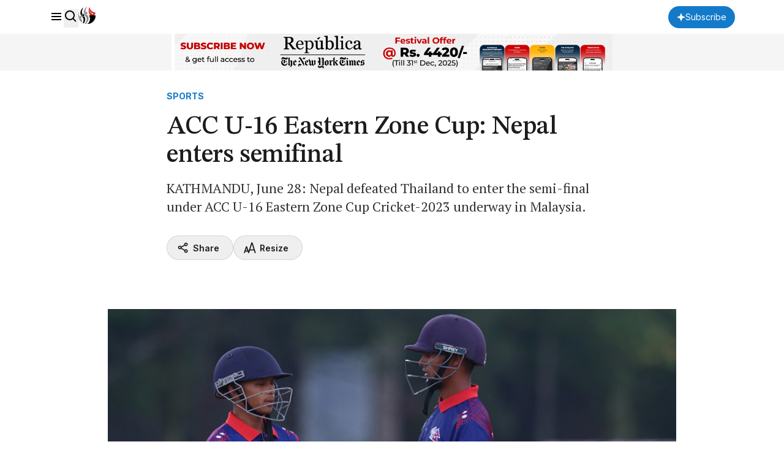

--- FILE ---
content_type: text/html; charset=utf-8
request_url: https://www.google.com/recaptcha/api2/aframe
body_size: 184
content:
<!DOCTYPE HTML><html><head><meta http-equiv="content-type" content="text/html; charset=UTF-8"></head><body><script nonce="3VQX-9koKVrDbgNmrzkptQ">/** Anti-fraud and anti-abuse applications only. See google.com/recaptcha */ try{var clients={'sodar':'https://pagead2.googlesyndication.com/pagead/sodar?'};window.addEventListener("message",function(a){try{if(a.source===window.parent){var b=JSON.parse(a.data);var c=clients[b['id']];if(c){var d=document.createElement('img');d.src=c+b['params']+'&rc='+(localStorage.getItem("rc::a")?sessionStorage.getItem("rc::b"):"");window.document.body.appendChild(d);sessionStorage.setItem("rc::e",parseInt(sessionStorage.getItem("rc::e")||0)+1);localStorage.setItem("rc::h",'1769506712659');}}}catch(b){}});window.parent.postMessage("_grecaptcha_ready", "*");}catch(b){}</script></body></html>